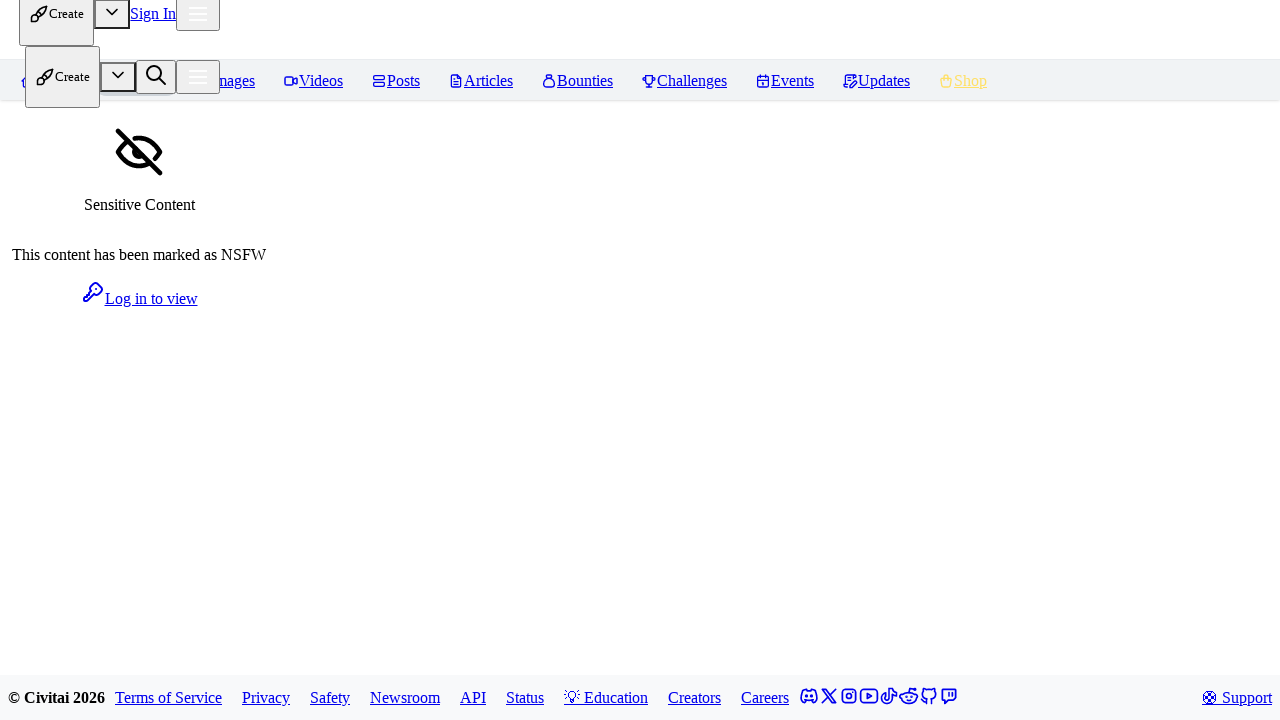

--- FILE ---
content_type: application/javascript; charset=UTF-8
request_url: https://civitai.com/_next/static/chunks/3155-ca165d0ba587e560.js
body_size: 4974
content:
"use strict";(self.webpackChunk_N_E=self.webpackChunk_N_E||[]).push([[3155],{49746:function(t,e,a){a.d(e,{l:function(){return o}});var n=a(85893);a(67294);var l=a(90987),h=a(46976),d=a(58278),v=a(9535),s={root:"m_d6493fad"};let u={},o=(0,v.d5)((t,e)=>{let a=(0,l.w)("TypographyStylesProvider",u,t),{classNames:v,className:o,style:i,styles:p,unstyled:g,...r}=a,c=(0,h.y)({name:"TypographyStylesProvider",classes:s,props:a,className:o,style:i,classNames:v,styles:p,unstyled:g});return(0,n.jsx)(d.x,{ref:e,...c("root"),...r})});o.classes=s,o.displayName="@mantine/core/TypographyStylesProvider"},61266:function(t,e,a){a.d(e,{$:function(){return l}});var n=a(77864);function l(t,e){if(t.startsWith("var("))return`color-mix(in srgb, ${t}, white ${100*e}%)`;let{r:a,g:l,b:h,a:d}=(0,n.c)(t),v=t=>Math.round(t+(255-t)*e);return`rgba(${v(a)}, ${v(l)}, ${v(h)}, ${d})`}},40560:function(t,e,a){a.d(e,{X:function(){return l}});var n=a(83457);function l(t){return(0,n.o)("sessionStorage","use-session-storage")(t)}(0,n.R)("sessionStorage")},88184:function(t,e,a){a.d(e,{Z:function(){return n}});let n=(0,a(62263).Z)("outline","ai","Ai",[["path",{d:"M8 16v-6a2 2 0 1 1 4 0v6",key:"svg-0"}],["path",{d:"M8 13h4",key:"svg-1"}],["path",{d:"M16 8v8",key:"svg-2"}]])},62738:function(t,e,a){a.d(e,{Z:function(){return n}});let n=(0,a(62263).Z)("filled","alert-triangle-filled","AlertTriangleFilled",[["path",{d:"M12 1.67c.955 0 1.845 .467 2.39 1.247l.105 .16l8.114 13.548a2.914 2.914 0 0 1 -2.307 4.363l-.195 .008h-16.225a2.914 2.914 0 0 1 -2.582 -4.2l.099 -.185l8.11 -13.538a2.914 2.914 0 0 1 2.491 -1.403zm.01 13.33l-.127 .007a1 1 0 0 0 0 1.986l.117 .007l.127 -.007a1 1 0 0 0 0 -1.986l-.117 -.007zm-.01 -7a1 1 0 0 0 -.993 .883l-.007 .117v4l.007 .117a1 1 0 0 0 1.986 0l.007 -.117v-4l-.007 -.117a1 1 0 0 0 -.993 -.883z",key:"svg-0"}]])},69533:function(t,e,a){a.d(e,{Z:function(){return n}});let n=(0,a(62263).Z)("outline","archive","Archive",[["path",{d:"M3 4m0 2a2 2 0 0 1 2 -2h14a2 2 0 0 1 2 2v0a2 2 0 0 1 -2 2h-14a2 2 0 0 1 -2 -2z",key:"svg-0"}],["path",{d:"M5 8v10a2 2 0 0 0 2 2h10a2 2 0 0 0 2 -2v-10",key:"svg-1"}],["path",{d:"M10 12l4 0",key:"svg-2"}]])},29170:function(t,e,a){a.d(e,{Z:function(){return n}});let n=(0,a(62263).Z)("outline","arrows-left-right","ArrowsLeftRight",[["path",{d:"M21 17l-18 0",key:"svg-0"}],["path",{d:"M6 10l-3 -3l3 -3",key:"svg-1"}],["path",{d:"M3 7l18 0",key:"svg-2"}],["path",{d:"M18 20l3 -3l-3 -3",key:"svg-3"}]])},75651:function(t,e,a){a.d(e,{Z:function(){return n}});let n=(0,a(62263).Z)("outline","automatic-gearbox","AutomaticGearbox",[["path",{d:"M17 17v4h1a2 2 0 1 0 0 -4h-1z",key:"svg-0"}],["path",{d:"M17 11h1.5a1.5 1.5 0 0 0 0 -3h-1.5v5",key:"svg-1"}],["path",{d:"M5 5m-2 0a2 2 0 1 0 4 0a2 2 0 1 0 -4 0",key:"svg-2"}],["path",{d:"M5 7v3a1 1 0 0 0 1 1h3v7a1 1 0 0 0 1 1h3",key:"svg-3"}],["path",{d:"M9 11h4",key:"svg-4"}]])},76351:function(t,e,a){a.d(e,{Z:function(){return n}});let n=(0,a(62263).Z)("outline","ban","Ban",[["path",{d:"M12 12m-9 0a9 9 0 1 0 18 0a9 9 0 1 0 -18 0",key:"svg-0"}],["path",{d:"M5.7 5.7l12.6 12.6",key:"svg-1"}]])},25885:function(t,e,a){a.d(e,{Z:function(){return n}});let n=(0,a(62263).Z)("outline","bell-check","BellCheck",[["path",{d:"M11.5 17h-7.5a4 4 0 0 0 2 -3v-3a7 7 0 0 1 4 -6a2 2 0 1 1 4 0a7 7 0 0 1 4 6v3c.016 .129 .037 .256 .065 .382",key:"svg-0"}],["path",{d:"M9 17v1a3 3 0 0 0 2.502 2.959",key:"svg-1"}],["path",{d:"M15 19l2 2l4 -4",key:"svg-2"}]])},86112:function(t,e,a){a.d(e,{Z:function(){return n}});let n=(0,a(62263).Z)("outline","bell-plus","BellPlus",[["path",{d:"M12.5 17h-8.5a4 4 0 0 0 2 -3v-3a7 7 0 0 1 4 -6a2 2 0 1 1 4 0a7 7 0 0 1 4 6v1",key:"svg-0"}],["path",{d:"M9 17v1a3 3 0 0 0 3.51 2.957",key:"svg-1"}],["path",{d:"M16 19h6",key:"svg-2"}],["path",{d:"M19 16v6",key:"svg-3"}]])},69194:function(t,e,a){a.d(e,{Z:function(){return n}});let n=(0,a(62263).Z)("outline","brush-off","BrushOff",[["path",{d:"M3 17a4 4 0 1 1 4 4h-4v-4z",key:"svg-0"}],["path",{d:"M21 3a16 16 0 0 0 -9.309 4.704m-1.795 2.212a15.993 15.993 0 0 0 -1.696 3.284",key:"svg-1"}],["path",{d:"M21 3a16 16 0 0 1 -4.697 9.302m-2.195 1.786a15.993 15.993 0 0 1 -3.308 1.712",key:"svg-2"}],["path",{d:"M3 3l18 18",key:"svg-3"}]])},78838:function(t,e,a){a.d(e,{Z:function(){return n}});let n=(0,a(62263).Z)("outline","checks","Checks",[["path",{d:"M7 12l5 5l10 -10",key:"svg-0"}],["path",{d:"M2 12l5 5m5 -5l5 -5",key:"svg-1"}]])},75418:function(t,e,a){a.d(e,{Z:function(){return n}});let n=(0,a(62263).Z)("outline","clock","Clock",[["path",{d:"M3 12a9 9 0 1 0 18 0a9 9 0 0 0 -18 0",key:"svg-0"}],["path",{d:"M12 7v5l3 3",key:"svg-1"}]])},98772:function(t,e,a){a.d(e,{Z:function(){return n}});let n=(0,a(62263).Z)("outline","cloud-check","CloudCheck",[["path",{d:"M11 18.004h-4.343c-2.572 -.004 -4.657 -2.011 -4.657 -4.487c0 -2.475 2.085 -4.482 4.657 -4.482c.393 -1.762 1.794 -3.2 3.675 -3.773c1.88 -.572 3.956 -.193 5.444 1c1.488 1.19 2.162 3.007 1.77 4.769h.99c1.388 0 2.585 .82 3.138 2.007",key:"svg-0"}],["path",{d:"M15 19l2 2l4 -4",key:"svg-1"}]])},80756:function(t,e,a){a.d(e,{Z:function(){return n}});let n=(0,a(62263).Z)("outline","cloud-x","CloudX",[["path",{d:"M13 18.004h-6.343c-2.572 -.004 -4.657 -2.011 -4.657 -4.487c0 -2.475 2.085 -4.482 4.657 -4.482c.393 -1.762 1.794 -3.2 3.675 -3.773c1.88 -.572 3.956 -.193 5.444 1c1.488 1.19 2.162 3.007 1.77 4.769h.99c1.37 0 2.556 .8 3.117 1.964",key:"svg-0"}],["path",{d:"M22 22l-5 -5",key:"svg-1"}],["path",{d:"M17 22l5 -5",key:"svg-2"}]])},13809:function(t,e,a){a.d(e,{Z:function(){return n}});let n=(0,a(62263).Z)("outline","dots","Dots",[["path",{d:"M5 12m-1 0a1 1 0 1 0 2 0a1 1 0 1 0 -2 0",key:"svg-0"}],["path",{d:"M12 12m-1 0a1 1 0 1 0 2 0a1 1 0 1 0 -2 0",key:"svg-1"}],["path",{d:"M19 12m-1 0a1 1 0 1 0 2 0a1 1 0 1 0 -2 0",key:"svg-2"}]])},16490:function(t,e,a){a.d(e,{Z:function(){return n}});let n=(0,a(62263).Z)("outline","edit","Edit",[["path",{d:"M7 7h-1a2 2 0 0 0 -2 2v9a2 2 0 0 0 2 2h9a2 2 0 0 0 2 -2v-1",key:"svg-0"}],["path",{d:"M20.385 6.585a2.1 2.1 0 0 0 -2.97 -2.97l-8.415 8.385v3h3l8.385 -8.415z",key:"svg-1"}],["path",{d:"M16 5l3 3",key:"svg-2"}]])},6684:function(t,e,a){a.d(e,{Z:function(){return n}});let n=(0,a(62263).Z)("outline","exchange-off","ExchangeOff",[["path",{d:"M5 18m-2 0a2 2 0 1 0 4 0a2 2 0 1 0 -4 0",key:"svg-0"}],["path",{d:"M19 6m-2 0a2 2 0 1 0 4 0a2 2 0 1 0 -4 0",key:"svg-1"}],["path",{d:"M19 8v5c0 .594 -.104 1.164 -.294 1.692m-1.692 2.298a4.978 4.978 0 0 1 -3.014 1.01h-3l3 -3",key:"svg-2"}],["path",{d:"M14 21l-3 -3",key:"svg-3"}],["path",{d:"M5 16v-5c0 -1.632 .782 -3.082 1.992 -4m3.008 -1h3l-3 -3",key:"svg-4"}],["path",{d:"M11.501 7.499l1.499 -1.499",key:"svg-5"}],["path",{d:"M3 3l18 18",key:"svg-6"}]])},7868:function(t,e,a){a.d(e,{Z:function(){return n}});let n=(0,a(62263).Z)("outline","file-settings","FileSettings",[["path",{d:"M12 14m-2 0a2 2 0 1 0 4 0a2 2 0 1 0 -4 0",key:"svg-0"}],["path",{d:"M12 10.5v1.5",key:"svg-1"}],["path",{d:"M12 16v1.5",key:"svg-2"}],["path",{d:"M15.031 12.25l-1.299 .75",key:"svg-3"}],["path",{d:"M10.268 15l-1.3 .75",key:"svg-4"}],["path",{d:"M15 15.803l-1.285 -.773",key:"svg-5"}],["path",{d:"M10.285 12.97l-1.285 -.773",key:"svg-6"}],["path",{d:"M14 3v4a1 1 0 0 0 1 1h4",key:"svg-7"}],["path",{d:"M17 21h-10a2 2 0 0 1 -2 -2v-14a2 2 0 0 1 2 -2h7l5 5v11a2 2 0 0 1 -2 2z",key:"svg-8"}]])},76554:function(t,e,a){a.d(e,{Z:function(){return n}});let n=(0,a(62263).Z)("outline","grip-vertical","GripVertical",[["path",{d:"M9 5m-1 0a1 1 0 1 0 2 0a1 1 0 1 0 -2 0",key:"svg-0"}],["path",{d:"M9 12m-1 0a1 1 0 1 0 2 0a1 1 0 1 0 -2 0",key:"svg-1"}],["path",{d:"M9 19m-1 0a1 1 0 1 0 2 0a1 1 0 1 0 -2 0",key:"svg-2"}],["path",{d:"M15 5m-1 0a1 1 0 1 0 2 0a1 1 0 1 0 -2 0",key:"svg-3"}],["path",{d:"M15 12m-1 0a1 1 0 1 0 2 0a1 1 0 1 0 -2 0",key:"svg-4"}],["path",{d:"M15 19m-1 0a1 1 0 1 0 2 0a1 1 0 1 0 -2 0",key:"svg-5"}]])},306:function(t,e,a){a.d(e,{Z:function(){return n}});let n=(0,a(62263).Z)("outline","help-circle","HelpCircle",[["path",{d:"M3 12a9 9 0 1 0 18 0a9 9 0 0 0 -18 0",key:"svg-0"}],["path",{d:"M12 16v.01",key:"svg-1"}],["path",{d:"M12 13a2 2 0 0 0 .914 -3.782a1.98 1.98 0 0 0 -2.414 .483",key:"svg-2"}]])},14344:function(t,e,a){a.d(e,{Z:function(){return n}});let n=(0,a(62263).Z)("outline","info-square-rounded","InfoSquareRounded",[["path",{d:"M12 9h.01",key:"svg-0"}],["path",{d:"M11 12h1v4h1",key:"svg-1"}],["path",{d:"M12 3c7.2 0 9 1.8 9 9s-1.8 9 -9 9s-9 -1.8 -9 -9s1.8 -9 9 -9z",key:"svg-2"}]])},15630:function(t,e,a){a.d(e,{Z:function(){return n}});let n=(0,a(62263).Z)("outline","key","Key",[["path",{d:"M16.555 3.843l3.602 3.602a2.877 2.877 0 0 1 0 4.069l-2.643 2.643a2.877 2.877 0 0 1 -4.069 0l-.301 -.301l-6.558 6.558a2 2 0 0 1 -1.239 .578l-.175 .008h-1.172a1 1 0 0 1 -.993 -.883l-.007 -.117v-1.172a2 2 0 0 1 .467 -1.284l.119 -.13l.414 -.414h2v-2h2v-2l2.144 -2.144l-.301 -.301a2.877 2.877 0 0 1 0 -4.069l2.643 -2.643a2.877 2.877 0 0 1 4.069 0z",key:"svg-0"}],["path",{d:"M15 9h.01",key:"svg-1"}]])},70434:function(t,e,a){a.d(e,{Z:function(){return n}});let n=(0,a(62263).Z)("outline","license","License",[["path",{d:"M15 21h-9a3 3 0 0 1 -3 -3v-1h10v2a2 2 0 0 0 4 0v-14a2 2 0 1 1 2 2h-2m2 -4h-11a3 3 0 0 0 -3 3v11",key:"svg-0"}],["path",{d:"M9 7l4 0",key:"svg-1"}],["path",{d:"M9 11l4 0",key:"svg-2"}]])},7760:function(t,e,a){a.d(e,{Z:function(){return n}});let n=(0,a(62263).Z)("outline","lock-off","LockOff",[["path",{d:"M15 11h2a2 2 0 0 1 2 2v2m0 4a2 2 0 0 1 -2 2h-10a2 2 0 0 1 -2 -2v-6a2 2 0 0 1 2 -2h4",key:"svg-0"}],["path",{d:"M11 16a1 1 0 1 0 2 0a1 1 0 0 0 -2 0",key:"svg-1"}],["path",{d:"M8 11v-3m.719 -3.289a4 4 0 0 1 7.281 2.289v4",key:"svg-2"}],["path",{d:"M3 3l18 18",key:"svg-3"}]])},52213:function(t,e,a){a.d(e,{Z:function(){return n}});let n=(0,a(62263).Z)("outline","message","Message",[["path",{d:"M8 9h8",key:"svg-0"}],["path",{d:"M8 13h6",key:"svg-1"}],["path",{d:"M18 4a3 3 0 0 1 3 3v8a3 3 0 0 1 -3 3h-5l-5 3v-3h-2a3 3 0 0 1 -3 -3v-8a3 3 0 0 1 3 -3h12z",key:"svg-2"}]])},6811:function(t,e,a){a.d(e,{Z:function(){return n}});let n=(0,a(62263).Z)("outline","message-circle-off","MessageCircleOff",[["path",{d:"M8.595 4.577c3.223 -1.176 7.025 -.61 9.65 1.63c2.982 2.543 3.601 6.523 1.636 9.66m-1.908 2.109c-2.787 2.19 -6.89 2.666 -10.273 1.024l-4.7 1l1.3 -3.9c-2.229 -3.296 -1.494 -7.511 1.68 -10.057",key:"svg-0"}],["path",{d:"M3 3l18 18",key:"svg-1"}]])},23745:function(t,e,a){a.d(e,{Z:function(){return n}});let n=(0,a(62263).Z)("outline","minus","Minus",[["path",{d:"M5 12l14 0",key:"svg-0"}]])},81216:function(t,e,a){a.d(e,{Z:function(){return n}});let n=(0,a(62263).Z)("outline","photo-edit","PhotoEdit",[["path",{d:"M15 8h.01",key:"svg-0"}],["path",{d:"M11 20h-4a3 3 0 0 1 -3 -3v-10a3 3 0 0 1 3 -3h10a3 3 0 0 1 3 3v4",key:"svg-1"}],["path",{d:"M4 15l4 -4c.928 -.893 2.072 -.893 3 0l3 3",key:"svg-2"}],["path",{d:"M14 14l1 -1c.31 -.298 .644 -.497 .987 -.596",key:"svg-3"}],["path",{d:"M18.42 15.61a2.1 2.1 0 0 1 2.97 2.97l-3.39 3.42h-3v-3l3.42 -3.39z",key:"svg-4"}]])},12380:function(t,e,a){a.d(e,{Z:function(){return n}});let n=(0,a(62263).Z)("outline","photo-plus","PhotoPlus",[["path",{d:"M15 8h.01",key:"svg-0"}],["path",{d:"M12.5 21h-6.5a3 3 0 0 1 -3 -3v-12a3 3 0 0 1 3 -3h12a3 3 0 0 1 3 3v6.5",key:"svg-1"}],["path",{d:"M3 16l5 -5c.928 -.893 2.072 -.893 3 0l4 4",key:"svg-2"}],["path",{d:"M14 14l1 -1c.67 -.644 1.45 -.824 2.182 -.54",key:"svg-3"}],["path",{d:"M16 19h6",key:"svg-4"}],["path",{d:"M19 16v6",key:"svg-5"}]])},80447:function(t,e,a){a.d(e,{Z:function(){return n}});let n=(0,a(62263).Z)("outline","pig-money","PigMoney",[["path",{d:"M15 11v.01",key:"svg-0"}],["path",{d:"M5.173 8.378a3 3 0 1 1 4.656 -1.377",key:"svg-1"}],["path",{d:"M16 4v3.803a6.019 6.019 0 0 1 2.658 3.197h1.341a1 1 0 0 1 1 1v2a1 1 0 0 1 -1 1h-1.342c-.336 .95 -.907 1.8 -1.658 2.473v2.027a1.5 1.5 0 0 1 -3 0v-.583a6.04 6.04 0 0 1 -1 .083h-4a6.04 6.04 0 0 1 -1 -.083v.583a1.5 1.5 0 0 1 -3 0v-2l0 -.027a6 6 0 0 1 4 -10.473h2.5l4.5 -3h0z",key:"svg-2"}]])},82032:function(t,e,a){a.d(e,{Z:function(){return n}});let n=(0,a(62263).Z)("filled","pin-filled","PinFilled",[["path",{d:"M15.113 3.21l.094 .083l5.5 5.5a1 1 0 0 1 -1.175 1.59l-3.172 3.171l-1.424 3.797a1 1 0 0 1 -.158 .277l-.07 .08l-1.5 1.5a1 1 0 0 1 -1.32 .082l-.095 -.083l-2.793 -2.792l-3.793 3.792a1 1 0 0 1 -1.497 -1.32l.083 -.094l3.792 -3.793l-2.792 -2.793a1 1 0 0 1 -.083 -1.32l.083 -.094l1.5 -1.5a1 1 0 0 1 .258 -.187l.098 -.042l3.796 -1.425l3.171 -3.17a1 1 0 0 1 1.497 -1.26z",key:"svg-0"}]])},67501:function(t,e,a){a.d(e,{Z:function(){return n}});let n=(0,a(62263).Z)("outline","pinned","Pinned",[["path",{d:"M9 4v6l-2 4v2h10v-2l-2 -4v-6",key:"svg-0"}],["path",{d:"M12 16l0 5",key:"svg-1"}],["path",{d:"M8 4l8 0",key:"svg-2"}]])},67024:function(t,e,a){a.d(e,{Z:function(){return n}});let n=(0,a(62263).Z)("outline","pinned-off","PinnedOff",[["path",{d:"M3 3l18 18",key:"svg-0"}],["path",{d:"M15 4.5l-3.249 3.249m-2.57 1.433l-2.181 .818l-1.5 1.5l7 7l1.5 -1.5l.82 -2.186m1.43 -2.563l3.25 -3.251",key:"svg-1"}],["path",{d:"M9 15l-4.5 4.5",key:"svg-2"}],["path",{d:"M14.5 4l5.5 5.5",key:"svg-3"}]])},39007:function(t,e,a){a.d(e,{Z:function(){return n}});let n=(0,a(62263).Z)("outline","progress","Progress",[["path",{d:"M10 20.777a8.942 8.942 0 0 1 -2.48 -.969",key:"svg-0"}],["path",{d:"M14 3.223a9.003 9.003 0 0 1 0 17.554",key:"svg-1"}],["path",{d:"M4.579 17.093a8.961 8.961 0 0 1 -1.227 -2.592",key:"svg-2"}],["path",{d:"M3.124 10.5c.16 -.95 .468 -1.85 .9 -2.675l.169 -.305",key:"svg-3"}],["path",{d:"M6.907 4.579a8.954 8.954 0 0 1 3.093 -1.356",key:"svg-4"}]])},90551:function(t,e,a){a.d(e,{Z:function(){return n}});let n=(0,a(62263).Z)("outline","radar-2","Radar2",[["path",{d:"M12 12m-1 0a1 1 0 1 0 2 0a1 1 0 1 0 -2 0",key:"svg-0"}],["path",{d:"M15.51 15.56a5 5 0 1 0 -3.51 1.44",key:"svg-1"}],["path",{d:"M18.832 17.86a9 9 0 1 0 -6.832 3.14",key:"svg-2"}],["path",{d:"M12 12v9",key:"svg-3"}]])},84075:function(t,e,a){a.d(e,{Z:function(){return n}});let n=(0,a(62263).Z)("outline","recycle","Recycle",[["path",{d:"M12 17l-2 2l2 2",key:"svg-0"}],["path",{d:"M10 19h9a2 2 0 0 0 1.75 -2.75l-.55 -1",key:"svg-1"}],["path",{d:"M8.536 11l-.732 -2.732l-2.732 .732",key:"svg-2"}],["path",{d:"M7.804 8.268l-4.5 7.794a2 2 0 0 0 1.506 2.89l1.141 .024",key:"svg-3"}],["path",{d:"M15.464 11l2.732 .732l.732 -2.732",key:"svg-4"}],["path",{d:"M18.196 11.732l-4.5 -7.794a2 2 0 0 0 -3.256 -.14l-.591 .976",key:"svg-5"}]])},91417:function(t,e,a){a.d(e,{Z:function(){return n}});let n=(0,a(62263).Z)("outline","reload","Reload",[["path",{d:"M19.933 13.041a8 8 0 1 1 -9.925 -8.788c3.899 -1 7.935 1.007 9.425 4.747",key:"svg-0"}],["path",{d:"M20 4v5h-5",key:"svg-1"}]])},41067:function(t,e,a){a.d(e,{Z:function(){return n}});let n=(0,a(62263).Z)("outline","repeat","Repeat",[["path",{d:"M4 12v-3a3 3 0 0 1 3 -3h13m-3 -3l3 3l-3 3",key:"svg-0"}],["path",{d:"M20 12v3a3 3 0 0 1 -3 3h-13m3 3l-3 -3l3 -3",key:"svg-1"}]])},88062:function(t,e,a){a.d(e,{Z:function(){return n}});let n=(0,a(62263).Z)("outline","restore","Restore",[["path",{d:"M3.06 13a9 9 0 1 0 .49 -4.087",key:"svg-0"}],["path",{d:"M3 4.001v5h5",key:"svg-1"}],["path",{d:"M12 12m-1 0a1 1 0 1 0 2 0a1 1 0 1 0 -2 0",key:"svg-2"}]])},77242:function(t,e,a){a.d(e,{Z:function(){return n}});let n=(0,a(62263).Z)("outline","rocket-off","RocketOff",[["path",{d:"M9.29 9.275a9.03 9.03 0 0 0 -.29 .725a6 6 0 0 0 -5 3a8 8 0 0 1 7 7a6 6 0 0 0 3 -5c.241 -.085 .478 -.18 .708 -.283m2.428 -1.61a9 9 0 0 0 2.864 -6.107a3 3 0 0 0 -3 -3a9 9 0 0 0 -6.107 2.864",key:"svg-0"}],["path",{d:"M7 14a6 6 0 0 0 -3 6a6 6 0 0 0 6 -3",key:"svg-1"}],["path",{d:"M15 9m-1 0a1 1 0 1 0 2 0a1 1 0 1 0 -2 0",key:"svg-2"}],["path",{d:"M3 3l18 18",key:"svg-3"}]])},2447:function(t,e,a){a.d(e,{Z:function(){return n}});let n=(0,a(62263).Z)("outline","rotate-2","Rotate2",[["path",{d:"M15 4.55a8 8 0 0 0 -6 14.9m0 -4.45v5h-5",key:"svg-0"}],["path",{d:"M18.37 7.16l0 .01",key:"svg-1"}],["path",{d:"M13 19.94l0 .01",key:"svg-2"}],["path",{d:"M16.84 18.37l0 .01",key:"svg-3"}],["path",{d:"M19.37 15.1l0 .01",key:"svg-4"}],["path",{d:"M19.94 11l0 .01",key:"svg-5"}]])},85004:function(t,e,a){a.d(e,{Z:function(){return n}});let n=(0,a(62263).Z)("outline","server-bolt","ServerBolt",[["path",{d:"M3 4m0 3a3 3 0 0 1 3 -3h12a3 3 0 0 1 3 3v2a3 3 0 0 1 -3 3h-12a3 3 0 0 1 -3 -3z",key:"svg-0"}],["path",{d:"M15 20h-9a3 3 0 0 1 -3 -3v-2a3 3 0 0 1 3 -3h12",key:"svg-1"}],["path",{d:"M7 8v.01",key:"svg-2"}],["path",{d:"M7 16v.01",key:"svg-3"}],["path",{d:"M20 15l-2 3h3l-2 3",key:"svg-4"}]])},23624:function(t,e,a){a.d(e,{Z:function(){return n}});let n=(0,a(62263).Z)("outline","share-3","Share3",[["path",{d:"M13 4v4c-6.575 1.028 -9.02 6.788 -10 12c-.037 .206 5.384 -5.962 10 -6v4l8 -7l-8 -7z",key:"svg-0"}]])},98635:function(t,e,a){a.d(e,{Z:function(){return n}});let n=(0,a(62263).Z)("outline","shield-check","ShieldCheck",[["path",{d:"M11.46 20.846a12 12 0 0 1 -7.96 -14.846a12 12 0 0 0 8.5 -3a12 12 0 0 0 8.5 3a12 12 0 0 1 -.09 7.06",key:"svg-0"}],["path",{d:"M15 19l2 2l4 -4",key:"svg-1"}]])},19524:function(t,e,a){a.d(e,{Z:function(){return n}});let n=(0,a(62263).Z)("outline","shield-half","ShieldHalf",[["path",{d:"M12 3a12 12 0 0 0 8.5 3a12 12 0 0 1 -8.5 15a12 12 0 0 1 -8.5 -15a12 12 0 0 0 8.5 -3",key:"svg-0"}],["path",{d:"M12 3v18",key:"svg-1"}]])},60450:function(t,e,a){a.d(e,{Z:function(){return n}});let n=(0,a(62263).Z)("outline","shield-off","ShieldOff",[["path",{d:"M17.67 17.667a12 12 0 0 1 -5.67 3.333a12 12 0 0 1 -8.5 -15c.794 .036 1.583 -.006 2.357 -.124m3.128 -.926a11.997 11.997 0 0 0 3.015 -1.95a12 12 0 0 0 8.5 3a12 12 0 0 1 -1.116 9.376",key:"svg-0"}],["path",{d:"M3 3l18 18",key:"svg-1"}]])},44548:function(t,e,a){a.d(e,{Z:function(){return n}});let n=(0,a(62263).Z)("outline","shield-x","ShieldX",[["path",{d:"M13.252 20.601c-.408 .155 -.826 .288 -1.252 .399a12 12 0 0 1 -8.5 -15a12 12 0 0 0 8.5 -3a12 12 0 0 0 8.5 3a12 12 0 0 1 -.19 7.357",key:"svg-0"}],["path",{d:"M22 22l-5 -5",key:"svg-1"}],["path",{d:"M17 22l5 -5",key:"svg-2"}]])},11850:function(t,e,a){a.d(e,{Z:function(){return n}});let n=(0,a(62263).Z)("outline","shopping-cart-off","ShoppingCartOff",[["path",{d:"M6 19m-2 0a2 2 0 1 0 4 0a2 2 0 1 0 -4 0",key:"svg-0"}],["path",{d:"M17 17a2 2 0 1 0 2 2",key:"svg-1"}],["path",{d:"M17 17h-11v-11",key:"svg-2"}],["path",{d:"M9.239 5.231l10.761 .769l-1 7h-2m-4 0h-7",key:"svg-3"}],["path",{d:"M3 3l18 18",key:"svg-4"}]])},86795:function(t,e,a){a.d(e,{Z:function(){return n}});let n=(0,a(62263).Z)("outline","spy-off","SpyOff",[["path",{d:"M3 11h8m4 0h6",key:"svg-0"}],["path",{d:"M5 11v-4c0 -.571 .16 -1.105 .437 -1.56m2.563 -1.44h8a3 3 0 0 1 3 3v4",key:"svg-1"}],["path",{d:"M7 17m-3 0a3 3 0 1 0 6 0a3 3 0 1 0 -6 0",key:"svg-2"}],["path",{d:"M14.88 14.877a3 3 0 1 0 4.239 4.247m.59 -3.414a3.012 3.012 0 0 0 -1.425 -1.422",key:"svg-3"}],["path",{d:"M10 17h4",key:"svg-4"}],["path",{d:"M3 3l18 18",key:"svg-5"}]])},64378:function(t,e,a){a.d(e,{Z:function(){return n}});let n=(0,a(62263).Z)("outline","star","Star",[["path",{d:"M12 17.75l-6.172 3.245l1.179 -6.873l-5 -4.867l6.9 -1l3.086 -6.253l3.086 6.253l6.9 1l-5 4.867l1.179 6.873z",key:"svg-0"}]])},86019:function(t,e,a){a.d(e,{Z:function(){return n}});let n=(0,a(62263).Z)("outline","temperature","Temperature",[["path",{d:"M10 13.5a4 4 0 1 0 4 0v-8.5a2 2 0 0 0 -4 0v8.5",key:"svg-0"}],["path",{d:"M10 9l4 0",key:"svg-1"}]])},74343:function(t,e,a){a.d(e,{Z:function(){return n}});let n=(0,a(62263).Z)("outline","user-check","UserCheck",[["path",{d:"M8 7a4 4 0 1 0 8 0a4 4 0 0 0 -8 0",key:"svg-0"}],["path",{d:"M6 21v-2a4 4 0 0 1 4 -4h4",key:"svg-1"}],["path",{d:"M15 19l2 2l4 -4",key:"svg-2"}]])},19932:function(t,e,a){a.d(e,{Z:function(){return n}});let n=(0,a(62263).Z)("outline","user-plus","UserPlus",[["path",{d:"M8 7a4 4 0 1 0 8 0a4 4 0 0 0 -8 0",key:"svg-0"}],["path",{d:"M16 19h6",key:"svg-1"}],["path",{d:"M19 16v6",key:"svg-2"}],["path",{d:"M6 21v-2a4 4 0 0 1 4 -4h4",key:"svg-3"}]])},32175:function(t,e,a){a.d(e,{Z:function(){return n}});let n=(0,a(62263).Z)("outline","world-off","WorldOff",[["path",{d:"M5.657 5.615a9 9 0 1 0 12.717 12.739m1.672 -2.322a9 9 0 0 0 -12.066 -12.084",key:"svg-0"}],["path",{d:"M3.6 9h5.4m4 0h7.4",key:"svg-1"}],["path",{d:"M3.6 15h11.4m4 0h1.4",key:"svg-2"}],["path",{d:"M11.5 3a17.001 17.001 0 0 0 -1.493 3.022m-.847 3.145c-.68 4.027 .1 8.244 2.34 11.833",key:"svg-3"}],["path",{d:"M12.5 3a16.982 16.982 0 0 1 2.549 8.005m-.207 3.818a16.979 16.979 0 0 1 -2.342 6.177",key:"svg-4"}],["path",{d:"M3 3l18 18",key:"svg-5"}]])},7220:function(t,e,a){var n=a(52934),l=a(32282),h=(0,n.Z)(function(t,e,a){return t+(a?" ":"")+(0,l.Z)(e)});e.Z=h}}]);
//# sourceMappingURL=3155-ca165d0ba587e560.js.map

--- FILE ---
content_type: application/javascript; charset=UTF-8
request_url: https://civitai.com/_next/static/chunks/6650-c70c444966de8853.js
body_size: 7311
content:
(self.webpackChunk_N_E=self.webpackChunk_N_E||[]).push([[6650],{69933:function(e,t,n){"use strict";n.d(t,{A:function(){return P},k:function(){return H}});var r=n(85893),i=n(8207),o=n(54410),a=n(39148),l=n(91166),s=n(356),u=n(71301),c=n(28419),d=n(37748),f=n(87784),p=n(74400),m=n(48572),h=n(97852),x=n(67294),_=n(73445),g=n(782),v=n(18753),y=n(61315),C=n(24430),j=n(76978),T=n(24471),k=n(75481),w=n(22528),b=n(61382),z=n(22868),Z=n(42995),E=n(86992),I=n(82022),A=n(1915),S=n(5828),B=n(40447),L=n.n(B),N=n(90512),M=n(78477),R=n(4826),O=n(15147);let W=e=>{let{entityType:t,entityId:n}=e;return"".concat(t,"_").concat(n)},U=(0,_.Ue)()((0,g.mW)((0,v.n)(e=>({tips:{},onTip:t=>{let{entityType:n,entityId:r,amount:i}=t,o=W({entityType:n,entityId:r});e(e=>{e.tips[o]?e.tips[o]+=i:e.tips[o]=i})}})))),P=e=>{let{entityType:t,entityId:n}=e,r=W({entityType:t,entityId:n});return U((0,x.useCallback)(e=>{var t;return null!==(t=e.tips[r])&&void 0!==t?t:0},[r]))},D=[[0,1]];function H(e){let{toUserId:t,entityId:n,entityType:_,children:g,hideLoginPopover:v=!1,...B}=e,W=(0,j.y)("sm"),P=(0,b.x)(),H=(0,z.g)(),K=(0,C.R)([])[0],{data:{total:Y}}=(0,y.vW)([K]),F=(0,O.J)(K),[V,G]=(0,x.useState)(0),q=(0,x.useRef)(null),J=(0,x.useRef)(null),[X,Q]=(0,x.useState)("pending"),[$,ee]=(0,x.useState)(!1),et=(0,u.Y)(()=>{G(e=>{var t;let[,n]=null!==(t=D.find(t=>{let[n]=t;return e>=n}))&&void 0!==t?t:[0,10];return Math.min(R.UY.maxEntityTip,Math.min(null!=Y?Y:0,e+n))})},100),en=U(e=>e.onTip),[er,ei]=(0,c.I)({key:"interactive-tip-buzz-tutorial",defaultValue:!1}),{tipUserMutation:eo,conditionalPerformTransaction:ea}=(0,S.V)({message:e=>"You don't have enough funds to send a tip. Required Buzz: ".concat((0,I.x6)(e),". Buy or earn more Buzz to perform this action."),performTransactionOnPurchase:!1,accountTypes:[K],purchaseSuccessMessage:e=>(0,r.jsxs)(i.K,{children:[(0,r.jsx)(o.x,{children:"Thank you for your purchase!"}),(0,r.jsxs)(o.x,{children:["We have added ",(0,r.jsx)(T.N,{currency:Z.F.BUZZ,unitAmount:e})," to your account. You can now start tipping."]})]})}),{trackAction:el}=(0,A.K)(),es=t===(null==P?void 0:P.id),eu=e=>{"confirming"===X&&(ee(!1),J.current&&(clearTimeout(J.current),J.current=null),null!=e||(e=V>0?V:10),ea(e,()=>(el({type:"Tip_Confirm",details:{toUserId:t,entityType:_,entityId:n,amount:e}}).catch(()=>void 0),eo.mutate({toAccountId:t,amount:e,entityId:n,entityType:_,fromAccountType:K,toAccountType:K,details:{entityId:n,entityType:_}},{onSuccess:(e,t)=>{let{amount:r}=t;Q("confirmed"),_&&n&&en({entityType:_,entityId:n,amount:r})},onSettled:()=>{setTimeout(()=>{Q("pending"),setTimeout(()=>ed(),100)},1500)}}))))},ec=e=>{let t=Number(e);return isNaN(t)||t<1?t=1:t>R.UY.maxEntityTip?t=R.UY.maxEntityTip:Y&&t>Y&&(t=null!=Y?Y:0),G(t),t},ed=()=>{G(0),ee(!1),J.current&&(clearTimeout(J.current),J.current=null)},ef=()=>{J.current&&(clearTimeout(J.current),J.current=null),Q("confirming"),ee(!0),J.current=setTimeout(()=>{setTimeout(()=>ed(),100),Q("pending")},5e3)},ep=e=>{(0,E.b)()&&(e.preventDefault(),e.stopPropagation(),"mousedown"==e.type)||"confirming"!=X&&(et.active||q.current||J.current||!P)||(J.current&&(ee(!1),clearTimeout(J.current),J.current=null),q.current=setTimeout(()=>{et.start(),q.current=null},150))},em=e=>{if(!(0,E.b)()||"mouseup"!=e.type){if(null!==q.current)G(e=>Math.min(R.UY.maxEntityTip,e+10)),clearTimeout(q.current),q.current=null,er||((0,d.c0)({title:"Looks like you're onto your first tip!",message:(0,r.jsxs)(o.x,{children:["To send more than ",(0,r.jsx)(T.N,{currency:Z.F.BUZZ,unitAmount:10}),", hold the button for as long as you like"]})}),ei(!0));else{if(!et.active)return;et.stop(),el({type:"TipInteractive_Click",details:{toUserId:t,entityId:n,entityType:_,amount:V>0?V:10}}).catch(()=>void 0)}ef()}};if((0,x.useEffect)(()=>()=>et.stop(),[et]),!H.buzz)return null;let eh=(0,r.jsxs)(a.J,{withArrow:!0,withinPortal:!0,radius:"md",opened:et.active||"pending"!==X,zIndex:999,position:"top",offset:W?20:0,children:[(0,r.jsx)(a.J.Target,{children:(0,r.jsx)(l.k,{...B,...es?{}:{onMouseDown:ep,onTouchStart:ep,onMouseUp:em,onMouseLeave:em,onTouchEnd:em},onContextMenu:e=>(e.preventDefault(),e.stopPropagation(),!1),style:{position:"relative",touchAction:"none",userSelect:"none",WebkitUserSelect:"none",WebkitTouchCallout:"none",color:"inherit",fontWeight:"inherit",cursor:es?"default":"pointer",display:"flex",alignItems:"center",justifyContent:"center"},onClick:void 0,children:g})}),(0,r.jsx)(a.J.Dropdown,{py:4,className:(0,N.Z)({[L().confirming]:$}),style:{"--buzz-color":F.color},children:(0,r.jsxs)(s.Z,{className:L().popoverContent,children:["pending"!==X&&(0,r.jsx)(M.l,{variant:"subtle",color:"red.5",onClick:()=>{"confirming"===X&&(Q("pending"),el({type:"TipInteractive_Cancel",details:{toUserId:t,entityId:n,entityType:_,amount:V>0?V:10}}).catch(()=>void 0),setTimeout(()=>ed(),100))},children:(0,r.jsx)(f.Z,{size:20})}),(0,r.jsxs)(i.K,{gap:2,align:"center",children:[(0,r.jsx)(s.Z,{gap:4,mb:2,children:(0,r.jsxs)(s.Z,{gap:4,children:[(0,r.jsx)(k.r,{currency:"BUZZ",size:12,type:K}),(0,r.jsx)(o.x,{size:"xs",c:F.color,fw:500,children:(0,I.x6)(Y||0)})]})}),(0,r.jsx)(o.x,{c:F.color,fw:500,size:"xs",opacity:.8,children:"Tipping"}),(0,r.jsxs)(s.Z,{gap:0,ml:-8,children:[(0,r.jsx)(p.Z,{style:{fill:F.color},color:F.color,size:20}),(0,r.jsx)("div",{contentEditable:"confirming"===X,onBlur:e=>{var t;ec(null!==(t=e.currentTarget.textContent)&&void 0!==t?t:"1")},onKeyDown:e=>{if(e.ctrlKey&&"Enter"===e.key){var t;eu(ec(null!==(t=e.currentTarget.textContent)&&void 0!==t?t:"1"))}},onFocus:()=>ee(!1),className:L().tipAmount,dangerouslySetInnerHTML:{__html:V.toString()}})]})]}),"pending"!==X&&(0,r.jsx)(M.l,{variant:"transparent",color:"confirmed"===X?"green":F.color,onClick:"confirming"===X?()=>eu():void 0,loading:eo.isLoading,children:"confirmed"===X?(0,r.jsx)(m.Z,{size:20}):(0,r.jsx)(h.Z,{size:20})})]})})]});return v?eh:(0,r.jsx)(w.L,{children:(0,r.jsx)("div",{style:{display:"flex"},children:eh})})}},23245:function(e,t,n){"use strict";n.d(t,{K:function(){return u}});var r=n(85893),i=n(53764),o=n(98908),a=n(90512),l=n(3216),s=n.n(l);function u(e){let{isRemix:t}=e;return(0,r.jsxs)("div",{className:(0,a.Z)(s().indicator,{[s().remix]:t}),title:t?"Remixed from another image":"Created on Civitai",children:[!t&&(0,r.jsx)(i.Z,{size:14,strokeWidth:2}),t&&(0,r.jsx)(o.Z,{size:14,strokeWidth:2})]})}},2500:function(e,t,n){"use strict";n.d(t,{T:function(){return l}});var r=n(85893),i=n(67294),o=n(18357),a=n(84174);function l(e){let{children:t,loadFn:n,loadCondition:l,loadTimeout:s=500,className:u,style:c,inViewOptions:d}=e,f=(0,a.T)(),{ref:p,inView:m}=(0,o.YD)({root:null==f?void 0:f.current,rootMargin:"400px 0px"}),[h,x]=(0,i.useState)(!1),[_,g]=(0,i.useState)(!0);return(0,i.useEffect)(()=>{setTimeout(()=>{x(!0)},1500)},[]),(0,i.useEffect)(()=>{if(m&&l&&h&&_){let e=async()=>{await n(),setTimeout(()=>g(!0),s)};g(!1),e()}},[m,l,h,_]),(0,r.jsx)("div",{ref:p,className:u,style:{minHeight:36,...c},children:m&&t})}},56059:function(e,t,n){"use strict";n.d(t,{Y:function(){return f}});var r=n(85893),i=n(67294),o=n(58210),a=n(6414),l=n(38717),s=n(35891),u=n(90512),c=n(86),d=n(84174);function f(e){let{data:t,render:n,imageDimensions:i,adjustHeight:l,maxItemHeight:s,itemId:c,withAds:d,overscan:f}=e,{columnCount:m,columnWidth:h}=(0,a.a)(),x=(0,o.k)(t,h,m,i,l,s,d);return(0,r.jsx)("div",{className:"mx-auto flex justify-center gap-4",children:x.map((e,t)=>(0,r.jsx)(p,{items:e,render:n,itemId:c,columnWidth:h,className:(0,u.Z)("flex max-w-[450px] flex-col gap-4",1===m?"w-full":"w-[320px]"),style:m>1?{width:h}:void 0,overscan:f},t))})}function p(e){let{items:t,className:n,style:o,itemId:a,overscan:l=5,...s}=e,u=(0,i.useRef)(null),f=(0,d.T)(),p=(0,i.useCallback)(e=>{var n;let{data:r}=t[e];return"data"===r.type&&null!==(n=null==a?void 0:a(r.data))&&void 0!==n?n:e},[t]),[h,x]=(0,i.useState)(0);(0,i.useLayoutEffect)(()=>{u.current&&(null==f?void 0:f.current)&&x(function(e,t){let n=0,r=e;for(;r&&r!==t;)n+=r.offsetTop,r=r.offsetParent;if(r!==t)throw Error("Ancestor is not an offsetParent of the descendant");return n}(u.current,f.current))},[]);let _=(0,c.MG)({count:t.length,getScrollElement:()=>{var e;return null!==(e=null==f?void 0:f.current)&&void 0!==e?e:null},estimateSize:e=>t[e].height,overscan:l,getItemKey:p,gap:16,scrollMargin:h,initialOffset:()=>{var e,t;return null!==(t=null==f?void 0:null===(e=f.current)||void 0===e?void 0:e.scrollTop)&&void 0!==t?t:0}});return(0,r.jsx)("div",{ref:u,className:n,style:{...o,height:_.getTotalSize(),width:"100%",position:"relative"},children:_.getVirtualItems().map(e=>(0,r.jsx)("div",{style:{position:"absolute",top:0,left:0,width:"100%",height:t[e.index].height,transform:"translateY(".concat(e.start-_.options.scrollMargin,"px)")},children:(0,r.jsx)(m,{index:e.index,item:t[e.index],...s})},"".concat(e.index,"_").concat(e.key)))})}function m(e){let{item:{height:t,data:n},render:i,columnWidth:o,index:a}=e;switch(n.type){case"data":return(0,r.jsx)(i,{index:a,data:n.data,width:o,height:t});case"ad":return(0,r.jsx)(l.F,{children:(0,r.jsx)(s.I,{className:"w-full items-center justify-center shadow",children:(0,r.jsx)(n.data.AdUnit,{})})},"ad_".concat(a));default:return null}}},82114:function(e,t,n){"use strict";n.d(t,{r:function(){return s}});var r=n(85893);n(67294);var i=n(6414),o=n(70054),a=n.n(o),l=n(90512);function s(e){let{children:t,...n}=e,o=(0,i.a)(),{columnWidth:s,columnGap:u,maxColumnCount:c,columnCount:d,combinedWidth:f}=o,p={...o};return(0,r.jsx)(i.g,{px:"md",...n,className:(0,l.Z)("@container",n.className),maxColumnCount:d,children:(0,r.jsx)("div",{style:{width:d>1&&f?f:void 0},className:a().queries,children:"function"==typeof t?t(p):t})})}},6414:function(e,t,n){"use strict";n.d(t,{a:function(){return c},g:function(){return d}});var r=n(85893),i=n(58278),o=n(67294),a=n(57199),l=n(69744),s=n(67846);let u=(0,o.createContext)(null),c=()=>{let e=(0,o.useContext)(u);if(!e)throw Error("MasonryContext not in tree");return e};function d(e){let{children:t,columnWidth:n=320,maxColumnCount:c=7,gap:d=16,columnGap:f=d,rowGap:p=d,maxSingleColumnWidth:m=450,...h}=e,[x,_]=(0,o.useState)(0),g=(0,s.Di)(100),v=(0,l.y)(e=>{g(()=>_(e.contentRect.width))});(0,a.L)(()=>{let e=v.current;if(e){let t=getComputedStyle(e),n=parseFloat(t.paddingLeft)+parseFloat(t.paddingRight);_(e.clientWidth-n)}},[]);let[y,C]=(0,o.useMemo)(()=>{if(0===x)return[0,0];let e=Math.min(Math.floor((x+16)/(n+16)),c)||1,t=e*n+(e-1)*16;return[e,t]},[x,n,c]);return(0,r.jsx)(u.Provider,{value:{columnWidth:n,columnGap:f,rowGap:p,maxColumnCount:c,maxSingleColumnWidth:m,columnCount:y,combinedWidth:C},children:(0,r.jsx)(i.x,{ref:v,...h,children:t})})}},58210:function(e,t,n){"use strict";n.d(t,{k:function(){return u}});var r=n(67294),i=n(2015),o=n(57831),a=n(20599),l=n(57452),s=n(70622);function u(e,t,n,u,c,d,f){let{adsEnabled:p}=(0,o.R)(),m=(0,a.bT)(),h=p&&(0,l.A_)(m)&&f,x=(0,i._0)();return(0,r.useMemo)(()=>{if(0===n)return[];let r=x({data:e,columnCount:n,options:h?[{width:300,height:250,AdUnit:s.ij}]:void 0}),i=Array(n).fill(0),o=Array(n).fill([]);for(let e of r){let r=0;if("ad"===e.type)r=e.data.height;else{var a;let{width:n,height:i}=u(e.data),o=i/n*t,l=null!==(a=null==c?void 0:c({imageRatio:t/o,width:t,height:o},e.data))&&void 0!==a?a:o;r=Math.floor(d?Math.min(l,d):l)}let l=0;for(let e=1;e<n;++e)i[e]<i[l]&&(l=e);i[l]+=r,o[l]=[...o[l],{height:r,data:e}]}return o},[e,t,n,d,h])}},9230:function(e,t,n){"use strict";n.d(t,{O:function(){return l},x:function(){return a}});var r=n(85893),i=n(67294);let o=(0,i.createContext)(null),a=()=>{let e=(0,i.useContext)(o);return null!=e?e:{}},l=e=>{let{children:t,settings:n}=e;return(0,r.jsx)(o.Provider,{value:n,children:t})}},7850:function(e,t,n){"use strict";n.d(t,{z:function(){return N},J:function(){return M}});var r=n(85893),i=n(356),o=n(54410),a=n(84957),l=n(65984),s=n(24710),u=n(40560),c=n(30465),d=n(19431),f=n(45425),p=n(59426),m=n(74400),h=n(84023),x=n(69933),_=n(22528),g=n(9230),v=n(61382),y=n(41835),C=n(82022),j=n(67294),T=n(73445),k=n(782),w=n(18753),b=n(49553);let z=e=>{let{entityType:t,entityId:n}=e;return"".concat(t,"_").concat(n)},Z=(0,T.Ue)()((0,k.mW)((0,w.n)(e=>({reactions:{},toggleReaction:t=>{let{entityType:n,entityId:r,reaction:i,value:o}=t,a=z({entityType:n,entityId:r});e(e=>{e.reactions[a]?e.reactions[a][i]=o:e.reactions[a]={[i]:o}})}})))),E=e=>{let{entityType:t,entityId:n}=e,r=z({entityType:t,entityId:n});return Z((0,j.useCallback)(e=>{var t;return null!==(t=e.reactions[r])&&void 0!==t?t:{}},[r]))};function I(e){let{userReaction:t,count:n=0,entityType:r,entityId:i,reaction:o,readonly:a,children:l,noEmpty:s,invisibleEmpty:u}=e,c=(0,v.x)(),d=z({entityType:r,entityId:i}),f=!!t,p=Z(e=>{var n,r,i;return null!==(i=null===(r=e.reactions)||void 0===r?void 0:null===(n=r[d])||void 0===n?void 0:n[o])&&void 0!==i?i:!!t}),m=Z(e=>e.toggleReaction),h=(0,j.useMemo)(()=>{if(!f)return p?n+1:n;{let e=n>0?n:1;return p?e:Math.max(0,e-1)}},[f,p,n]),{mutate:x,isLoading:_}=b.SX.reaction.toggle.useMutation(),g=!!c&&!a&&!_,y=l({hasReacted:p,count:h,reaction:o,canClick:g});return s&&h<1?u?(0,j.cloneElement)(y,{className:"invisible"}):null:g?(0,j.cloneElement)(y,{onClick:e=>{e.preventDefault(),e.stopPropagation(),m({entityType:r,entityId:i,reaction:o,value:!p}),x({entityId:i,entityType:r,reaction:o})}}):y}var A=n(90512),S=n(71626),B=n.n(S);let L={image:["Like","Heart","Laugh","Cry"],post:["Like","Heart","Laugh","Cry"],bountyEntry:["Like","Heart","Laugh","Cry"],clubPost:["Like","Heart","Laugh","Cry"],commentOld:["Like","Heart","Laugh","Cry"],comment:["Like","Heart","Laugh","Cry"],article:["Like","Heart","Laugh","Cry"]};function N(e){let{metrics:t={},imageCount:n,...a}=e,l=Object.values(t).reduce((e,t)=>e+(null!=t?t:0),0);return 0===l&&0===n?null:(0,r.jsxs)(i.Z,{gap:"xs",style:{cursor:"default"},...a,children:[n&&(0,r.jsxs)(i.Z,{gap:4,align:"center",children:[(0,r.jsx)(c.Z,{size:20,strokeWidth:2}),(0,r.jsx)(o.x,{size:"sm",fw:500,children:n})]}),l>0&&(0,r.jsxs)(i.Z,{gap:4,align:"center",children:[(0,r.jsx)(d.Z,{size:20,strokeWidth:2}),(0,r.jsx)(o.x,{size:"sm",fw:500,pr:2,children:l})]})]})}function M(e){var t;let{reactions:n,metrics:i,entityType:o,entityId:l,readonly:s,targetUserId:c,className:d,showAll:m,invisibleEmpty:x,disableBuzzTip:v}=e,y=E({entityType:o,entityId:l}),[C,j]=(0,u.X)({key:"showAllReactions",defaultValue:!1,getInitialValueInEffect:!0}),{buttonStyling:T,hideReactions:k}=(0,g.x)(),w=["tippedAmountCount"],b=L[o],z=!1,Z=!0;if(i)for(let[e,t]of Object.entries(i)){let r=(0,h.Z)(e).replace(/count/,"");if(b&&!b.includes(r)||w.includes(e))continue;let i=void 0!==y[r]?y[r]:!!n.find(e=>e.reaction===r);t>0||y[r]||i?z=!0:Z=!1}else Z=!1;let I=!v&&["image"].includes(o);return s&&!z||k?null:(0,r.jsx)(_.L,{message:"You must be logged in to react to this",children:(0,r.jsxs)("div",{className:(0,A.Z)("flex items-center justify-center gap-1",d),onClick:e=>{s||(e.preventDefault(),e.stopPropagation())},children:[!m&&!Z&&!s&&(0,r.jsxs)(a.z,{variant:"subtle",color:"gray",radius:"xs",px:0,size:"compact-xs",onClick:()=>j(e=>!e),classNames:{inner:"flex gap-0.5"},...T?T("AddReaction"):{},children:[(0,r.jsx)(f.Z,{size:16,stroke:2.5}),(0,r.jsx)(p.Z,{size:18,stroke:2.5})]}),(0,r.jsx)(U,{reactions:n,metrics:i,entityType:o,entityId:l,noEmpty:!(null!=m?m:C),readonly:s,available:b,invisibleEmpty:x}),I&&c&&(0,r.jsx)(D,{toUserId:c,tippedAmountCount:null!==(t=null==i?void 0:i.tippedAmountCount)&&void 0!==t?t:0,entityType:o,entityId:l,hideLoginPopover:!0,readonly:s})]})})}let R=Object.keys(y._G.availableReactions),O=R.reduce((e,t)=>({...e,[t]:"".concat(t.toLowerCase(),"Count")}),{});function W(e,t){var n;return null!==(n=t[O[e]])&&void 0!==n?n:0}function U(e){let{reactions:t,metrics:n={},entityType:i,entityId:o,available:a=L[i],noEmpty:l,readonly:s,invisibleEmpty:u}=e,c=(0,v.x)();return(0,r.jsx)(r.Fragment,{children:R.filter(e=>!a||a.includes(e)).sort((e,t)=>{if(!u||!l)return 0;let r=W(e,n),i=W(t,n);return 0===r&&i>0?1:0===i&&r>0?-1:0}).map(e=>{let a=W(e,n),d=t.find(t=>t.userId===(null==c?void 0:c.id)&&t.reaction===e);return(0,r.jsx)(I,{reaction:e,userReaction:d,count:a,entityType:i,entityId:o,readonly:!c||c.muted||s,noEmpty:l,invisibleEmpty:u,children:P},e)})})}function P(e){let{hasReacted:t,count:n,reaction:i,canClick:l}=e,{hideReactionCount:s,buttonStyling:u}=(0,g.x)();return(0,r.jsxs)(a.z,{radius:"xs",variant:t?"light":"subtle",className:B().reactionBadge,disabled:!l,pl:2,pr:3,color:t?"blue":"gray",size:"compact-xs",classNames:{label:"flex gap-1"},...null==u?void 0:u(i,t),children:[(0,r.jsx)(o.x,{style:{fontSize:"1.2em",lineHeight:1.1},children:y._G.availableReactions[i]})," ",!s&&n]})}function D(e){let{tippedAmountCount:t,entityId:n,entityType:i,toUserId:a,readonly:u,...c}=e,{buttonStyling:d}=(0,g.x)(),f=(0,l.rZ)(),p={image:"Image"}[i],h=(0,x.A)({entityType:null!=p?p:"Image",entityId:n});if(!p)return null;let _=(0,r.jsxs)(s.C,{size:"md",radius:"xs",color:"yellow.7",variant:"light",...d?d("BuzzTip"):{},className:"cursor-pointer px-1 py-2 hover:bg-yellow-5/20",classNames:{label:"flex gap-0.5 items-center flex-nowrap"},styles:{root:{paddingBlock:0}},children:[(0,r.jsx)(m.Z,{color:"yellow.7",style:{fill:f.colors.yellow[7]},size:16}),(0,r.jsx)(o.x,{inherit:!0,children:(0,C.dm)(t+h)})]});return u?_:(0,r.jsx)(x.k,{toUserId:a,entityType:p,entityId:n,...c,children:_})}},40447:function(e){e.exports={popoverContent:"InteractiveTipBuzzButton_popoverContent__3eOO3",confirming:"InteractiveTipBuzzButton_confirming__i_rVK",fillEffect:"InteractiveTipBuzzButton_fillEffect__TIW8s",tipAmount:"InteractiveTipBuzzButton_tipAmount__qsxWs"}},3216:function(e){e.exports={indicator:"OnsiteIndicatore_indicator__0_Pxj",remix:"OnsiteIndicatore_remix__l6jqm"}},70054:function(e){e.exports={queries:"MasonryContainer_queries__bS_ak"}},30990:function(e){e.exports={root:"Cards_root__w1oQX",image:"Cards_image__d4f6b",header:"Cards_header__yPfAf",content:"Cards_content__tXDH0",noImage:"Cards_noImage__9tWZx",fullOverlay:"Cards_fullOverlay__QPVJE",gradientOverlay:"Cards_gradientOverlay__gb0k5",contentOverlay:"Cards_contentOverlay__dVpc7",top:"Cards_top__AQ396",bottom:"Cards_bottom__Kd7k8",iconBadge:"Cards_iconBadge__cy6Cb",infoChip:"Cards_infoChip__pmflz","mantine-Badge-label":"Cards_mantine-Badge-label__TuTAE","mantine-Divider-root":"Cards_mantine-Divider-root__Xx1K2",forMod:"Cards_forMod__8CmFc",reactions:"Cards_reactions__vxFLd",statChip:"Cards_statChip__hnbES",chip:"Cards_chip__bQlB6",noHover:"Cards_noHover__KmSEe",imageGroupContainer:"Cards_imageGroupContainer__9j_j_",imageGroupContainer4x4:"Cards_imageGroupContainer4x4__vjDAX",link:"Cards_link__1_zGU","frame-decor":"Cards_frame-decor__dnnVE",dropShadow:"Cards_dropShadow__mBBIx",winnerFirst:"Cards_winnerFirst__TakHK",winnerSecond:"Cards_winnerSecond__51lCm",winnerThird:"Cards_winnerThird__w4AyY"}},71626:function(e){e.exports={reactionBadge:"Reactions_reactionBadge__DK14R",hasReacted:"Reactions_hasReacted__W2bn_"}}}]);
//# sourceMappingURL=6650-c70c444966de8853.js.map

--- FILE ---
content_type: application/javascript; charset=UTF-8
request_url: https://civitai.com/_next/static/chunks/9548-f7bb0b52ac7ebb2c.js
body_size: 3816
content:
"use strict";(self.webpackChunk_N_E=self.webpackChunk_N_E||[]).push([[9548],{29276:function(e,t,r){Object.defineProperty(t,"__esModule",{value:!0}),t.diffAny=t.diffObjects=t.diffArrays=t.intersection=t.subtract=t.isDestructive=void 0;var n=r(13599);function o(e,t){var r={};for(var o in e)n.hasOwnProperty.call(e,o)&&void 0!==e[o]&&(r[o]=1);for(var a in t)n.hasOwnProperty.call(t,a)&&void 0!==t[a]&&delete r[a];return Object.keys(r)}function a(e){for(var t=e.length,r={},o=0;o<t;o++){var a=e[o];for(var c in a)n.hasOwnProperty.call(a,c)&&void 0!==a[c]&&(r[c]=(r[c]||0)+1)}for(var c in r)r[c]<t&&delete r[c];return Object.keys(r)}function c(e,t){return{operations:e.operations.concat(t),cost:e.cost+1}}function i(e,t,r,n){void 0===n&&(n=f);var o={"0,0":{operations:[],cost:0}},a=isNaN(e.length)||e.length<=0?0:e.length;return(function a(i,u){var f="".concat(i,",").concat(u),p=o[f];if(void 0===p){if(i>0&&u>0&&!n(e[i-1],t[u-1],r.add(String(i-1))).length)p=a(i-1,u-1);else{var s=[];if(i>0){var l=a(i-1,u);s.push(c(l,{op:"remove",index:i-1}))}if(u>0){var v=a(i,u-1),d={op:"add",index:i-1,value:t[u-1]};s.push(c(v,d))}if(i>0&&u>0){var y=a(i-1,u-1),h={op:"replace",index:i-1,original:e[i-1],value:t[u-1]};s.push(c(y,h))}p=s.sort(function(e,t){return e.cost-t.cost})[0]}o[f]=p}return p})(a,isNaN(t.length)||t.length<=0?0:t.length).operations.reduce(function(e,t){var o=e[0],c=e[1];if("add"===t.op){var i=t.index+1+c,u=i<a+c?String(i):"-",f={op:t.op,path:r.add(u).toString(),value:t.value};return[o.concat(f),c+1]}if("remove"===t.op){var f={op:t.op,path:r.add(String(t.index+c)).toString()};return[o.concat(f),c-1]}var p=r.add(String(t.index+c)),s=n(t.original,t.value,p);return[o.concat.apply(o,s),c]},[[],0])[0]}function u(e,t,r,n){void 0===n&&(n=f);var c=[];return o(e,t).forEach(function(e){c.push({op:"remove",path:r.add(e).toString()})}),o(t,e).forEach(function(e){c.push({op:"add",path:r.add(e).toString(),value:t[e]})}),a([e,t]).forEach(function(o){c.push.apply(c,n(e[o],t[o],r.add(o)))}),c}function f(e,t,r,o){if(void 0===o&&(o=f),e===t)return[];var a=(0,n.objectType)(e),c=(0,n.objectType)(t);return"array"==a&&"array"==c?i(e,t,r,o):"object"==a&&"object"==c?u(e,t,r,o):[{op:"replace",path:r.toString(),value:t}]}t.isDestructive=function(e){var t=e.op;return"remove"===t||"replace"===t||"copy"===t||"move"===t},t.subtract=o,t.intersection=a,t.diffArrays=i,t.diffObjects=u,t.diffAny=f},93431:function(e,t,r){t.af=void 0,r(38424);var n=r(33972);r(29276),t.af=function(e,t){return t.map(function(t){return(0,n.apply)(e,t)})}},33972:function(e,t,r){var n,o=this&&this.__extends||(n=function(e,t){return(n=Object.setPrototypeOf||({__proto__:[]})instanceof Array&&function(e,t){e.__proto__=t}||function(e,t){for(var r in t)Object.prototype.hasOwnProperty.call(t,r)&&(e[r]=t[r])})(e,t)},function(e,t){if("function"!=typeof t&&null!==t)throw TypeError("Class extends value "+String(t)+" is not a constructor or null");function r(){this.constructor=e}n(e,t),e.prototype=null===t?Object.create(t):(r.prototype=t.prototype,new r)});Object.defineProperty(t,"__esModule",{value:!0}),t.apply=t.InvalidOperationError=t.test=t.copy=t.move=t.replace=t.remove=t.add=t.TestError=t.MissingError=void 0;var a=r(38424),c=r(13599),i=r(29276),u=function(e){function t(t){var r=e.call(this,"Value required at path: ".concat(t))||this;return r.path=t,r.name="MissingError",r}return o(t,e),t}(Error);t.MissingError=u;var f=function(e){function t(t,r){var n=e.call(this,"Test failed: ".concat(t," != ").concat(r))||this;return n.actual=t,n.expected=r,n.name="TestError",n}return o(t,e),t}(Error);function p(e,t,r){if(Array.isArray(e)){if("-"==t)e.push(r);else{var n=parseInt(t,10);e.splice(n,0,r)}}else e[t]=r}function s(e,t){if(Array.isArray(e)){var r=parseInt(t,10);e.splice(r,1)}else delete e[t]}function l(e,t){var r=a.Pointer.fromJSON(t.path).evaluate(e);return void 0===r.parent?new u(t.path):(p(r.parent,r.key,(0,c.clone)(t.value)),null)}function v(e,t){var r=a.Pointer.fromJSON(t.path).evaluate(e);return void 0===r.value?new u(t.path):(s(r.parent,r.key),null)}function d(e,t){var r=a.Pointer.fromJSON(t.path).evaluate(e);if(null===r.parent)return new u(t.path);if(Array.isArray(r.parent)){if(parseInt(r.key,10)>=r.parent.length)return new u(t.path)}else if(void 0===r.value)return new u(t.path);return r.parent[r.key]=(0,c.clone)(t.value),null}function y(e,t){var r=a.Pointer.fromJSON(t.from).evaluate(e);if(void 0===r.value)return new u(t.from);var n=a.Pointer.fromJSON(t.path).evaluate(e);return void 0===n.parent?new u(t.path):(s(r.parent,r.key),p(n.parent,n.key,r.value),null)}function h(e,t){var r=a.Pointer.fromJSON(t.from).evaluate(e);if(void 0===r.value)return new u(t.from);var n=a.Pointer.fromJSON(t.path).evaluate(e);return void 0===n.parent?new u(t.path):(p(n.parent,n.key,(0,c.clone)(r.value)),null)}function b(e,t){var r=a.Pointer.fromJSON(t.path).evaluate(e);return(0,i.diffAny)(r.value,t.value,new a.Pointer).length?new f(r.value,t.value):null}t.TestError=f,t.add=l,t.remove=v,t.replace=d,t.move=y,t.copy=h,t.test=b;var j=function(e){function t(t){var r=e.call(this,"Invalid operation: ".concat(t.op))||this;return r.operation=t,r.name="InvalidOperationError",r}return o(t,e),t}(Error);t.InvalidOperationError=j,t.apply=function(e,t){switch(t.op){case"add":return l(e,t);case"remove":return v(e,t);case"replace":return d(e,t);case"move":return y(e,t);case"copy":return h(e,t);case"test":return b(e,t)}return new j(t)}},38424:function(e,t){function r(e){return e.replace(/~1/g,"/").replace(/~0/g,"~")}function n(e){return e.replace(/~/g,"~0").replace(/\//g,"~1")}Object.defineProperty(t,"__esModule",{value:!0}),t.Pointer=t.escapeToken=t.unescapeToken=void 0,t.unescapeToken=r,t.escapeToken=n;var o=function(){function e(e){void 0===e&&(e=[""]),this.tokens=e}return e.fromJSON=function(t){var n=t.split("/").map(r);if(""!==n[0])throw Error("Invalid JSON Pointer: ".concat(t));return new e(n)},e.prototype.toString=function(){return this.tokens.map(n).join("/")},e.prototype.evaluate=function(e){for(var t=null,r="",n=e,o=1,a=this.tokens.length;o<a;o++)t=n,"__proto__"!=(r=this.tokens[o])&&"constructor"!=r&&"prototype"!=r&&(n=(t||{})[r]);return{parent:t,key:r,value:n}},e.prototype.get=function(e){return this.evaluate(e).value},e.prototype.set=function(e,t){var r=this.evaluate(e);r.parent&&(r.parent[r.key]=t)},e.prototype.push=function(e){this.tokens.push(e)},e.prototype.add=function(t){return new e(this.tokens.concat(String(t)))},e}();t.Pointer=o},13599:function(e,t){Object.defineProperty(t,"__esModule",{value:!0}),t.clone=t.objectType=t.hasOwnProperty=void 0,t.hasOwnProperty=Object.prototype.hasOwnProperty,t.objectType=function(e){return void 0===e?"undefined":null===e?"null":Array.isArray(e)?"array":typeof e},t.clone=function e(r){if(!(null!=r&&"object"==typeof r))return r;if(r.constructor==Array){for(var n=r.length,o=Array(n),a=0;a<n;a++)o[a]=e(r[a]);return o}if(r.constructor==Date)return new Date(+r);var c={};for(var i in r)t.hasOwnProperty.call(r,i)&&(c[i]=e(r[i]));return c}},50872:function(e,t,r){r.d(t,{x1:function(){return n}}),r(93431);class n{get operations(){return this._operations}addOperation(e){let t={op:e.op,path:"/".concat(e.path),from:e.from?"/".concat(e.from):void 0,value:e.value instanceof Date?e.value.toJSON():e.value};this._operations.push(t)}constructor(){this._operations=[]}}},12046:function(e,t,r){r.d(t,{Z:function(){return X}});var n=r(91046),o=function(e,t){for(var r=-1,n=null==e?0:e.length;++r<n&&!1!==t(e[r],r,e););return e},a=r(59629),c=r(37549),i=function(e,t,r,n){var o=!r;r||(r={});for(var i=-1,u=t.length;++i<u;){var f=t[i],p=n?n(r[f],e[f],f,r,e):void 0;void 0===p&&(p=e[f]),o?(0,c.Z)(r,f,p):(0,a.Z)(r,f,p)}return r},u=r(93349),f=r(38653),p=r(7209),s="object"==typeof exports&&exports&&!exports.nodeType&&exports,l=s&&"object"==typeof module&&module&&!module.nodeType&&module,v=l&&l.exports===s?p.Z.Buffer:void 0,d=v?v.allocUnsafe:void 0,y=function(e,t){if(t)return e.slice();var r=e.length,n=d?d(r):new e.constructor(r);return e.copy(n),n},h=function(e,t){var r=-1,n=e.length;for(t||(t=Array(n));++r<n;)t[r]=e[r];return t},b=r(475),j=r(20750),g=r(78200),w=r(66205),m=r(80446),O=Object.prototype.hasOwnProperty,A=function(e){var t=e.length,r=new e.constructor(t);return t&&"string"==typeof e[0]&&O.call(e,"index")&&(r.index=e.index,r.input=e.input),r},Z=r(94442),S=function(e){var t=new e.constructor(e.byteLength);return new Z.Z(t).set(new Z.Z(e)),t},_=function(e,t){var r=t?S(e.buffer):e.buffer;return new e.constructor(r,e.byteOffset,e.byteLength)},k=/\w*$/,P=function(e){var t=new e.constructor(e.source,k.exec(e));return t.lastIndex=e.lastIndex,t},E=r(99806),x=E.Z?E.Z.prototype:void 0,N=x?x.valueOf:void 0,I=function(e,t){var r=t?S(e.buffer):e.buffer;return new e.constructor(r,e.byteOffset,e.length)},T=function(e,t,r){var n=e.constructor;switch(t){case"[object ArrayBuffer]":return S(e);case"[object Boolean]":case"[object Date]":return new n(+e);case"[object DataView]":return _(e,r);case"[object Float32Array]":case"[object Float64Array]":case"[object Int8Array]":case"[object Int16Array]":case"[object Int32Array]":case"[object Uint8Array]":case"[object Uint8ClampedArray]":case"[object Uint16Array]":case"[object Uint32Array]":return I(e,r);case"[object Map]":case"[object Set]":return new n;case"[object Number]":case"[object String]":return new n(e);case"[object RegExp]":return P(e);case"[object Symbol]":return N?Object(N.call(e)):{}}},M=r(62432),J=Object.create,D=function(){function e(){}return function(t){if(!(0,M.Z)(t))return{};if(J)return J(t);e.prototype=t;var r=new e;return e.prototype=void 0,r}}(),U=r(52132),F=r(35723),B=r(172),C=r(44819),V=r(22458),L=r(47347),R=r(92414),q=R.Z&&R.Z.isMap,G=q?(0,L.Z)(q):function(e){return(0,V.Z)(e)&&"[object Map]"==(0,m.Z)(e)},W=R.Z&&R.Z.isSet,$=W?(0,L.Z)(W):function(e){return(0,V.Z)(e)&&"[object Set]"==(0,m.Z)(e)},z="[object Arguments]",H="[object Function]",K="[object Object]",Q={};Q[z]=Q["[object Array]"]=Q["[object ArrayBuffer]"]=Q["[object DataView]"]=Q["[object Boolean]"]=Q["[object Date]"]=Q["[object Float32Array]"]=Q["[object Float64Array]"]=Q["[object Int8Array]"]=Q["[object Int16Array]"]=Q["[object Int32Array]"]=Q["[object Map]"]=Q["[object Number]"]=Q[K]=Q["[object RegExp]"]=Q["[object Set]"]=Q["[object String]"]=Q["[object Symbol]"]=Q["[object Uint8Array]"]=Q["[object Uint8ClampedArray]"]=Q["[object Uint16Array]"]=Q["[object Uint32Array]"]=!0,Q["[object Error]"]=Q[H]=Q["[object WeakMap]"]=!1;var X=function e(t,r,c,p,s,l){var v,d=1&r,O=2&r,Z=4&r;if(c&&(v=s?c(t,p,s,l):c(t)),void 0!==v)return v;if(!(0,M.Z)(t))return t;var S=(0,B.Z)(t);if(S){if(v=A(t),!d)return h(t,v)}else{var _,k,P,E,x=(0,m.Z)(t),N=x==H||"[object GeneratorFunction]"==x;if((0,C.Z)(t))return y(t,d);if(x==K||x==z||N&&!s){if(v=O||N?{}:"function"!=typeof t.constructor||(0,F.Z)(t)?{}:D((0,U.Z)(t)),!d)return O?(k=(_=v)&&i(t,(0,f.Z)(t),_),i(t,(0,j.Z)(t),k)):(E=(P=v)&&i(t,(0,u.Z)(t),P),i(t,(0,b.Z)(t),E))}else{if(!Q[x])return s?t:{};v=T(t,x,d)}}l||(l=new n.Z);var I=l.get(t);if(I)return I;l.set(t,v),$(t)?t.forEach(function(n){v.add(e(n,r,c,n,t,l))}):G(t)&&t.forEach(function(n,o){v.set(o,e(n,r,c,o,t,l))});var J=Z?O?w.Z:g.Z:O?f.Z:u.Z,V=S?void 0:J(t);return o(V||t,function(n,o){V&&(n=t[o=n]),(0,a.Z)(v,o,e(n,r,c,o,t,l))}),v}},51722:function(e,t,r){var n=r(12046);t.Z=function(e){return(0,n.Z)(e,5)}}}]);
//# sourceMappingURL=9548-f7bb0b52ac7ebb2c.js.map